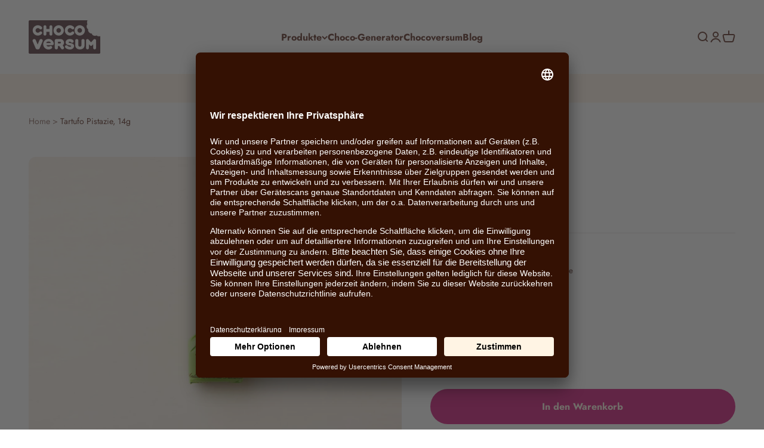

--- FILE ---
content_type: text/css
request_url: https://cdn.shopify.com/extensions/0199bd89-38f3-723c-b0a3-85b13608b2d0/b2b-europe-app-common-packages-89/assets/b2b-menu.css
body_size: 138
content:
.eg-b2b-menu {
  position: fixed;
  z-index: 2147483647;
}

.eg-b2b-menu__button{
  position: relative;
  display: inline-flex;
  justify-content: center;
  align-items: center;
  padding: 15px;
  border-radius: 10px;
  cursor:pointer;
}

.eg-b2b-menu__button .eg-b2b-menu__button-open,
.eg-b2b-menu__button .eg-b2b-menu__button-close {
  position: relative;
  z-index: 100;
}
.eg-b2b-menu__button::before{
  content:' ';
  background-color: inherit;
  position: absolute;
  pointer-events: none;
  left:0;
  right:0;
  top:0;
  bottom:0;
  animation: pulse .3s ease-in-out;
  z-index: 10;
  animation-delay: 1.5s;
  animation-duration: .2s;
  animation-iteration-count: 1;
  pointer-events: none;
  border-radius: 10px;
}
.eg-b2b-menu.bottom {
  bottom: 40px;
}
.eg-b2b-menu.top {
  top: 140px;
}
.eg-b2b-menu.right {
  right: 40px;
}
.eg-b2b-menu.left {
  left: 40px;
}

@keyframes pulse {
  0% {
    transform: scale(1);
    opacity: 1;
  }
  100% {
    transform: scale(2.5);
    opacity: 0;
  }
}

.eg-b2b-menu .eg-b2b-menu__button-open{
  opacity: 1;
  transition: opacity .2s, transform .2s;
  font-size: 1.6rem;
}
.eg-b2b-menu .eg-b2b-menu__button-close{
  transition: opacity .2s, transform .2s;
  opacity: 0;
  position: absolute;
  left: 50%;
  transform: translateX(-50%) scale(2);
}
.eg-b2b-menu.active .eg-b2b-menu__button-open{
  opacity: 0;
}
.eg-b2b-menu.active .eg-b2b-menu__button-close{
  opacity: 1;
}

.eg-b2b-menu nav{
  overflow: hidden;
  line-height: 30px;
  transition: opacity .2s, transform .2s;
  position: absolute;
  bottom: 100%;
  right: 0;
  margin-bottom: 20px;
  opacity: 0;
  transform: translateY(30px);
  pointer-events: none;
  font-size: 1.6rem;
}

.eg-b2b-menu nav div {
  margin-bottom: 10px;
  border-radius: 10px;
  padding: 5px 15px;
}

.eg-b2b-menu nav:last-child {
  margin-bottom: 0px;
}

.eg-b2b-menu a {
  text-decoration: none;
  white-space: nowrap;
}

.eg-b2b-menu.active nav{
  opacity: 1;
  transform: translateY(0);
  pointer-events: all;
  text-align: center;
}


--- FILE ---
content_type: text/javascript; charset=utf-8
request_url: https://shop.chocoversum.de/products/tartufo-mit-pistazie.js
body_size: -340
content:
{"id":7059867861151,"title":"Tartufo Pistazie, 14g","handle":"tartufo-mit-pistazie","description":"","published_at":"2021-11-02T13:04:01+01:00","created_at":"2021-09-10T12:17:22+02:00","vendor":"CHOCOVERSUM ","type":"Schokoladiges","tags":["Nüsse","Pralinen","Süßes","weiße Schokolade"],"price":99,"price_min":99,"price_max":99,"available":true,"price_varies":false,"compare_at_price":0,"compare_at_price_min":0,"compare_at_price_max":0,"compare_at_price_varies":false,"variants":[{"id":41016690311327,"title":"Default Title","option1":"Default Title","option2":null,"option3":null,"sku":"03.03.0023","requires_shipping":true,"taxable":true,"featured_image":null,"available":true,"name":"Tartufo Pistazie, 14g","public_title":null,"options":["Default Title"],"price":99,"weight":14,"compare_at_price":0,"inventory_management":"shopify","barcode":"25511345","unit_price":7071,"unit_price_measurement":{"measured_type":"weight","quantity_value":"14.0","quantity_unit":"g","reference_value":1,"reference_unit":"kg"},"requires_selling_plan":false,"selling_plan_allocations":[]}],"images":["\/\/cdn.shopify.com\/s\/files\/1\/0512\/8539\/3567\/files\/antica-torroneria-tartufo-pistacchio.jpg?v=1687337322"],"featured_image":"\/\/cdn.shopify.com\/s\/files\/1\/0512\/8539\/3567\/files\/antica-torroneria-tartufo-pistacchio.jpg?v=1687337322","options":[{"name":"Title","position":1,"values":["Default Title"]}],"url":"\/products\/tartufo-mit-pistazie","media":[{"alt":"italienischer Schokoladen-Trüffel mit weißer Schokolade und Pistazien von Antica Tartufo","id":36844372721929,"position":1,"preview_image":{"aspect_ratio":1.0,"height":2190,"width":2190,"src":"https:\/\/cdn.shopify.com\/s\/files\/1\/0512\/8539\/3567\/files\/antica-torroneria-tartufo-pistacchio.jpg?v=1687337322"},"aspect_ratio":1.0,"height":2190,"media_type":"image","src":"https:\/\/cdn.shopify.com\/s\/files\/1\/0512\/8539\/3567\/files\/antica-torroneria-tartufo-pistacchio.jpg?v=1687337322","width":2190}],"requires_selling_plan":false,"selling_plan_groups":[]}

--- FILE ---
content_type: text/javascript; charset=utf-8
request_url: https://shop.chocoversum.de/products/tartufo-mit-pistazie.js
body_size: 301
content:
{"id":7059867861151,"title":"Tartufo Pistazie, 14g","handle":"tartufo-mit-pistazie","description":"","published_at":"2021-11-02T13:04:01+01:00","created_at":"2021-09-10T12:17:22+02:00","vendor":"CHOCOVERSUM ","type":"Schokoladiges","tags":["Nüsse","Pralinen","Süßes","weiße Schokolade"],"price":99,"price_min":99,"price_max":99,"available":true,"price_varies":false,"compare_at_price":0,"compare_at_price_min":0,"compare_at_price_max":0,"compare_at_price_varies":false,"variants":[{"id":41016690311327,"title":"Default Title","option1":"Default Title","option2":null,"option3":null,"sku":"03.03.0023","requires_shipping":true,"taxable":true,"featured_image":null,"available":true,"name":"Tartufo Pistazie, 14g","public_title":null,"options":["Default Title"],"price":99,"weight":14,"compare_at_price":0,"inventory_management":"shopify","barcode":"25511345","unit_price":7071,"unit_price_measurement":{"measured_type":"weight","quantity_value":"14.0","quantity_unit":"g","reference_value":1,"reference_unit":"kg"},"requires_selling_plan":false,"selling_plan_allocations":[]}],"images":["\/\/cdn.shopify.com\/s\/files\/1\/0512\/8539\/3567\/files\/antica-torroneria-tartufo-pistacchio.jpg?v=1687337322"],"featured_image":"\/\/cdn.shopify.com\/s\/files\/1\/0512\/8539\/3567\/files\/antica-torroneria-tartufo-pistacchio.jpg?v=1687337322","options":[{"name":"Title","position":1,"values":["Default Title"]}],"url":"\/products\/tartufo-mit-pistazie","media":[{"alt":"italienischer Schokoladen-Trüffel mit weißer Schokolade und Pistazien von Antica Tartufo","id":36844372721929,"position":1,"preview_image":{"aspect_ratio":1.0,"height":2190,"width":2190,"src":"https:\/\/cdn.shopify.com\/s\/files\/1\/0512\/8539\/3567\/files\/antica-torroneria-tartufo-pistacchio.jpg?v=1687337322"},"aspect_ratio":1.0,"height":2190,"media_type":"image","src":"https:\/\/cdn.shopify.com\/s\/files\/1\/0512\/8539\/3567\/files\/antica-torroneria-tartufo-pistacchio.jpg?v=1687337322","width":2190}],"requires_selling_plan":false,"selling_plan_groups":[]}

--- FILE ---
content_type: application/x-javascript
request_url: https://app.sealsubscriptions.com/shopify/public/status/shop/onlineshop-chocoversum.myshopify.com.js?1767735948
body_size: -369
content:
var sealsubscriptions_settings_updated='1764574765';

--- FILE ---
content_type: application/x-javascript
request_url: https://app.sealsubscriptions.com/shopify/public/status/shop/onlineshop-chocoversum.myshopify.com.js?1767735941
body_size: -157
content:
var sealsubscriptions_settings_updated='1764574765';

--- FILE ---
content_type: text/javascript
request_url: https://cdn.shopify.com/extensions/0199bd89-38f3-723c-b0a3-85b13608b2d0/b2b-europe-app-common-packages-89/assets/b2b-menu.js
body_size: -425
content:
const toggleClass = (el, className) => el.classList.toggle(className);
const b2bMenu = document.querySelector('.eg-b2b-menu');
const b2bMenuButton = document.querySelector('.eg-b2b-menu__button');

b2bMenuButton && b2bMenuButton.addEventListener('click',function(e){
  toggleClass(b2bMenu, 'active');
});

document.addEventListener('DOMContentLoaded', function() {
  document.querySelectorAll('.eg-b2b-menu a').forEach(function(a) {
    let path = a.getAttribute('href').substring(1);
    a.setAttribute('href', `${window.Shopify.routes.root || '/' }${path}`);
  });
});
